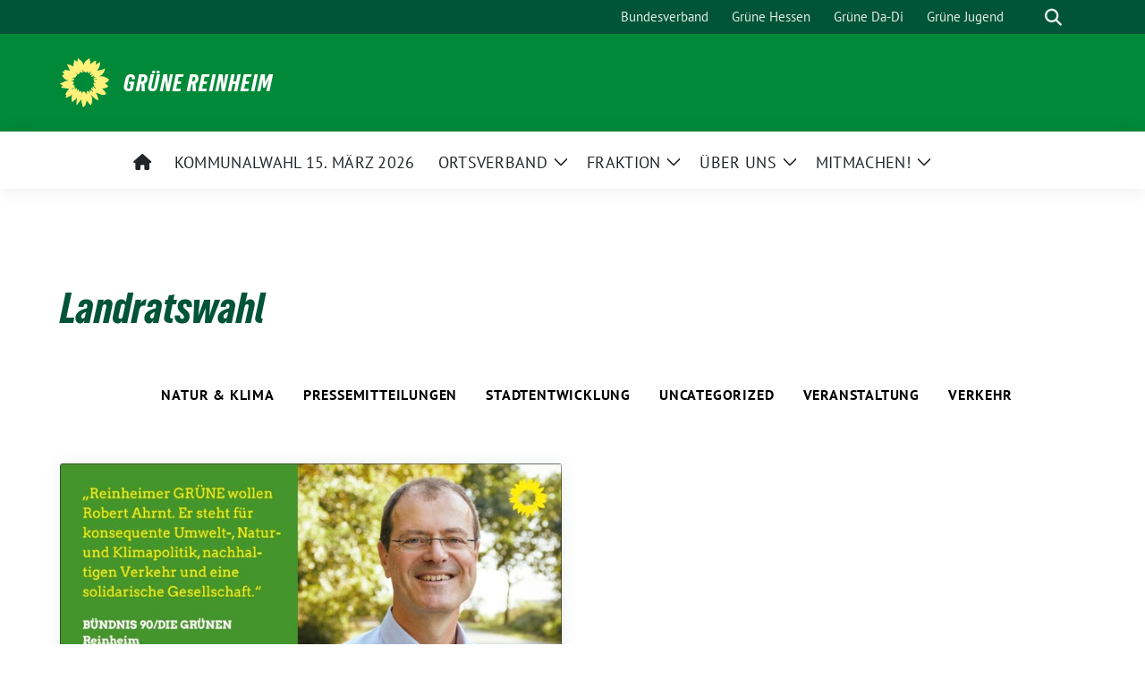

--- FILE ---
content_type: text/html; charset=UTF-8
request_url: https://www.gruene-reinheim.de/?cat=19
body_size: 10859
content:
<!doctype html>
<html lang="de" class="theme--default">

<head>
	<meta charset="UTF-8">
	<meta name="viewport" content="width=device-width, initial-scale=1">
	<link rel="profile" href="https://gmpg.org/xfn/11">
	
<!-- Facebook Meta Tags -->
<meta property="og:url" content="https://www.gruene-reinheim.de/?p=1348">
<meta property="og:type" content="website">
<meta property="og:title" content="Robert Ahrnt &#8211; Landrat für Darmstadt-Dieburg">
<meta property="og:description" content="Wir Reinheimer GRÜNE wünschen uns einen Landrat, der eine konsequente Umwelt-, Natur- und Klimapolitik verfolgt, der für eine nachhaltige Verkehrswende und eine solidarische Gesellschaft steht, der Schul- und Bildungspolitik weiter [&hellip;]">
<meta property="og:image" content="https://www.gruene-reinheim.de/wp-content/uploads/2021/05/robert_ahrnt-400x236.jpg">

<!-- Twitter Meta Tags -->
<meta name="twitter:card" content="summary_large_image">
<meta property="twitter:domain" content="https://www.gruene-reinheim.de">
<meta property="twitter:url" content="https://www.gruene-reinheim.de/?p=1348">
<meta name="twitter:title" content="Robert Ahrnt &#8211; Landrat für Darmstadt-Dieburg">
<meta name="twitter:description" content="Wir Reinheimer GRÜNE wünschen uns einen Landrat, der eine konsequente Umwelt-, Natur- und Klimapolitik verfolgt, der für eine nachhaltige Verkehrswende und eine solidarische Gesellschaft steht, der Schul- und Bildungspolitik weiter [&hellip;]">
<meta name="twitter:image" content="https://www.gruene-reinheim.de/wp-content/uploads/2021/05/robert_ahrnt-400x236.jpg">

<meta property="og:site_name" content="GRÜNE Reinheim">
<script type="application/ld+json">
			{
			"@context" : "https://schema.org",
			"@type" : "WebSite",
			"name" : "GRÜNE Reinheim",
			"url" : "https://www.gruene-reinheim.de"
			}
			</script>
	<title>Landratswahl &#8211; GRÜNE Reinheim</title>
<meta name='robots' content='max-image-preview:large' />
<link rel="alternate" type="application/rss+xml" title="GRÜNE Reinheim &raquo; Feed" href="https://www.gruene-reinheim.de/?feed=rss2" />
<link rel="alternate" type="application/rss+xml" title="GRÜNE Reinheim &raquo; Kommentar-Feed" href="https://www.gruene-reinheim.de/?feed=comments-rss2" />
<link rel="alternate" type="application/rss+xml" title="GRÜNE Reinheim &raquo; Landratswahl Kategorie-Feed" href="https://www.gruene-reinheim.de/?feed=rss2&#038;cat=19" />
<style id='wp-img-auto-sizes-contain-inline-css'>
img:is([sizes=auto i],[sizes^="auto," i]){contain-intrinsic-size:3000px 1500px}
/*# sourceURL=wp-img-auto-sizes-contain-inline-css */
</style>
<style id='wp-block-paragraph-inline-css'>
.is-small-text{font-size:.875em}.is-regular-text{font-size:1em}.is-large-text{font-size:2.25em}.is-larger-text{font-size:3em}.has-drop-cap:not(:focus):first-letter{float:left;font-size:8.4em;font-style:normal;font-weight:100;line-height:.68;margin:.05em .1em 0 0;text-transform:uppercase}body.rtl .has-drop-cap:not(:focus):first-letter{float:none;margin-left:.1em}p.has-drop-cap.has-background{overflow:hidden}:root :where(p.has-background){padding:1.25em 2.375em}:where(p.has-text-color:not(.has-link-color)) a{color:inherit}p.has-text-align-left[style*="writing-mode:vertical-lr"],p.has-text-align-right[style*="writing-mode:vertical-rl"]{rotate:180deg}
/*# sourceURL=https://www.gruene-reinheim.de/wp-includes/blocks/paragraph/style.min.css */
</style>
<style id='wp-emoji-styles-inline-css'>

	img.wp-smiley, img.emoji {
		display: inline !important;
		border: none !important;
		box-shadow: none !important;
		height: 1em !important;
		width: 1em !important;
		margin: 0 0.07em !important;
		vertical-align: -0.1em !important;
		background: none !important;
		padding: 0 !important;
	}
/*# sourceURL=wp-emoji-styles-inline-css */
</style>
<style id='wp-block-library-inline-css'>
:root{--wp-block-synced-color:#7a00df;--wp-block-synced-color--rgb:122,0,223;--wp-bound-block-color:var(--wp-block-synced-color);--wp-editor-canvas-background:#ddd;--wp-admin-theme-color:#007cba;--wp-admin-theme-color--rgb:0,124,186;--wp-admin-theme-color-darker-10:#006ba1;--wp-admin-theme-color-darker-10--rgb:0,107,160.5;--wp-admin-theme-color-darker-20:#005a87;--wp-admin-theme-color-darker-20--rgb:0,90,135;--wp-admin-border-width-focus:2px}@media (min-resolution:192dpi){:root{--wp-admin-border-width-focus:1.5px}}.wp-element-button{cursor:pointer}:root .has-very-light-gray-background-color{background-color:#eee}:root .has-very-dark-gray-background-color{background-color:#313131}:root .has-very-light-gray-color{color:#eee}:root .has-very-dark-gray-color{color:#313131}:root .has-vivid-green-cyan-to-vivid-cyan-blue-gradient-background{background:linear-gradient(135deg,#00d084,#0693e3)}:root .has-purple-crush-gradient-background{background:linear-gradient(135deg,#34e2e4,#4721fb 50%,#ab1dfe)}:root .has-hazy-dawn-gradient-background{background:linear-gradient(135deg,#faaca8,#dad0ec)}:root .has-subdued-olive-gradient-background{background:linear-gradient(135deg,#fafae1,#67a671)}:root .has-atomic-cream-gradient-background{background:linear-gradient(135deg,#fdd79a,#004a59)}:root .has-nightshade-gradient-background{background:linear-gradient(135deg,#330968,#31cdcf)}:root .has-midnight-gradient-background{background:linear-gradient(135deg,#020381,#2874fc)}:root{--wp--preset--font-size--normal:16px;--wp--preset--font-size--huge:42px}.has-regular-font-size{font-size:1em}.has-larger-font-size{font-size:2.625em}.has-normal-font-size{font-size:var(--wp--preset--font-size--normal)}.has-huge-font-size{font-size:var(--wp--preset--font-size--huge)}.has-text-align-center{text-align:center}.has-text-align-left{text-align:left}.has-text-align-right{text-align:right}.has-fit-text{white-space:nowrap!important}#end-resizable-editor-section{display:none}.aligncenter{clear:both}.items-justified-left{justify-content:flex-start}.items-justified-center{justify-content:center}.items-justified-right{justify-content:flex-end}.items-justified-space-between{justify-content:space-between}.screen-reader-text{border:0;clip-path:inset(50%);height:1px;margin:-1px;overflow:hidden;padding:0;position:absolute;width:1px;word-wrap:normal!important}.screen-reader-text:focus{background-color:#ddd;clip-path:none;color:#444;display:block;font-size:1em;height:auto;left:5px;line-height:normal;padding:15px 23px 14px;text-decoration:none;top:5px;width:auto;z-index:100000}html :where(.has-border-color){border-style:solid}html :where([style*=border-top-color]){border-top-style:solid}html :where([style*=border-right-color]){border-right-style:solid}html :where([style*=border-bottom-color]){border-bottom-style:solid}html :where([style*=border-left-color]){border-left-style:solid}html :where([style*=border-width]){border-style:solid}html :where([style*=border-top-width]){border-top-style:solid}html :where([style*=border-right-width]){border-right-style:solid}html :where([style*=border-bottom-width]){border-bottom-style:solid}html :where([style*=border-left-width]){border-left-style:solid}html :where(img[class*=wp-image-]){height:auto;max-width:100%}:where(figure){margin:0 0 1em}html :where(.is-position-sticky){--wp-admin--admin-bar--position-offset:var(--wp-admin--admin-bar--height,0px)}@media screen and (max-width:600px){html :where(.is-position-sticky){--wp-admin--admin-bar--position-offset:0px}}

/*# sourceURL=wp-block-library-inline-css */
</style><style id='global-styles-inline-css'>
:root{--wp--preset--aspect-ratio--square: 1;--wp--preset--aspect-ratio--4-3: 4/3;--wp--preset--aspect-ratio--3-4: 3/4;--wp--preset--aspect-ratio--3-2: 3/2;--wp--preset--aspect-ratio--2-3: 2/3;--wp--preset--aspect-ratio--16-9: 16/9;--wp--preset--aspect-ratio--9-16: 9/16;--wp--preset--color--black: #000000;--wp--preset--color--cyan-bluish-gray: #abb8c3;--wp--preset--color--white: #ffffff;--wp--preset--color--pale-pink: #f78da7;--wp--preset--color--vivid-red: #cf2e2e;--wp--preset--color--luminous-vivid-orange: #ff6900;--wp--preset--color--luminous-vivid-amber: #fcb900;--wp--preset--color--light-green-cyan: #7bdcb5;--wp--preset--color--vivid-green-cyan: #00d084;--wp--preset--color--pale-cyan-blue: #8ed1fc;--wp--preset--color--vivid-cyan-blue: #0693e3;--wp--preset--color--vivid-purple: #9b51e0;--wp--preset--color--himmel: #0BA1DD;--wp--preset--color--tanne: #005437;--wp--preset--color--klee: #008939;--wp--preset--color--klee-700: #006E2E;--wp--preset--color--grashalm: #8ABD24;--wp--preset--color--sonne: #FFF17A;--wp--preset--color--sand: #F5F1E9;--wp--preset--color--gray: #EFF2ED;--wp--preset--gradient--vivid-cyan-blue-to-vivid-purple: linear-gradient(135deg,rgb(6,147,227) 0%,rgb(155,81,224) 100%);--wp--preset--gradient--light-green-cyan-to-vivid-green-cyan: linear-gradient(135deg,rgb(122,220,180) 0%,rgb(0,208,130) 100%);--wp--preset--gradient--luminous-vivid-amber-to-luminous-vivid-orange: linear-gradient(135deg,rgb(252,185,0) 0%,rgb(255,105,0) 100%);--wp--preset--gradient--luminous-vivid-orange-to-vivid-red: linear-gradient(135deg,rgb(255,105,0) 0%,rgb(207,46,46) 100%);--wp--preset--gradient--very-light-gray-to-cyan-bluish-gray: linear-gradient(135deg,rgb(238,238,238) 0%,rgb(169,184,195) 100%);--wp--preset--gradient--cool-to-warm-spectrum: linear-gradient(135deg,rgb(74,234,220) 0%,rgb(151,120,209) 20%,rgb(207,42,186) 40%,rgb(238,44,130) 60%,rgb(251,105,98) 80%,rgb(254,248,76) 100%);--wp--preset--gradient--blush-light-purple: linear-gradient(135deg,rgb(255,206,236) 0%,rgb(152,150,240) 100%);--wp--preset--gradient--blush-bordeaux: linear-gradient(135deg,rgb(254,205,165) 0%,rgb(254,45,45) 50%,rgb(107,0,62) 100%);--wp--preset--gradient--luminous-dusk: linear-gradient(135deg,rgb(255,203,112) 0%,rgb(199,81,192) 50%,rgb(65,88,208) 100%);--wp--preset--gradient--pale-ocean: linear-gradient(135deg,rgb(255,245,203) 0%,rgb(182,227,212) 50%,rgb(51,167,181) 100%);--wp--preset--gradient--electric-grass: linear-gradient(135deg,rgb(202,248,128) 0%,rgb(113,206,126) 100%);--wp--preset--gradient--midnight: linear-gradient(135deg,rgb(2,3,129) 0%,rgb(40,116,252) 100%);--wp--preset--font-size--small: 13px;--wp--preset--font-size--medium: clamp(14px, 0.875rem + ((1vw - 3.2px) * 0.682), 20px);--wp--preset--font-size--large: clamp(22.041px, 1.378rem + ((1vw - 3.2px) * 1.586), 36px);--wp--preset--font-size--x-large: clamp(25.014px, 1.563rem + ((1vw - 3.2px) * 1.93), 42px);--wp--preset--font-family--pt-sans: "PT Sans", sans-serif;--wp--preset--font-family--gruenetypeneue: "GruenType Neue", sans-serif;--wp--preset--spacing--20: 0.44rem;--wp--preset--spacing--30: 0.67rem;--wp--preset--spacing--40: 1rem;--wp--preset--spacing--50: 1.5rem;--wp--preset--spacing--60: 2.25rem;--wp--preset--spacing--70: 3.38rem;--wp--preset--spacing--80: 5.06rem;--wp--preset--shadow--natural: 6px 6px 9px rgba(0, 0, 0, 0.2);--wp--preset--shadow--deep: 12px 12px 50px rgba(0, 0, 0, 0.4);--wp--preset--shadow--sharp: 6px 6px 0px rgba(0, 0, 0, 0.2);--wp--preset--shadow--outlined: 6px 6px 0px -3px rgb(255, 255, 255), 6px 6px rgb(0, 0, 0);--wp--preset--shadow--crisp: 6px 6px 0px rgb(0, 0, 0);}:root { --wp--style--global--content-size: 900px;--wp--style--global--wide-size: 1200px; }:where(body) { margin: 0; }.wp-site-blocks > .alignleft { float: left; margin-right: 2em; }.wp-site-blocks > .alignright { float: right; margin-left: 2em; }.wp-site-blocks > .aligncenter { justify-content: center; margin-left: auto; margin-right: auto; }:where(.is-layout-flex){gap: 0.5em;}:where(.is-layout-grid){gap: 0.5em;}.is-layout-flow > .alignleft{float: left;margin-inline-start: 0;margin-inline-end: 2em;}.is-layout-flow > .alignright{float: right;margin-inline-start: 2em;margin-inline-end: 0;}.is-layout-flow > .aligncenter{margin-left: auto !important;margin-right: auto !important;}.is-layout-constrained > .alignleft{float: left;margin-inline-start: 0;margin-inline-end: 2em;}.is-layout-constrained > .alignright{float: right;margin-inline-start: 2em;margin-inline-end: 0;}.is-layout-constrained > .aligncenter{margin-left: auto !important;margin-right: auto !important;}.is-layout-constrained > :where(:not(.alignleft):not(.alignright):not(.alignfull)){max-width: var(--wp--style--global--content-size);margin-left: auto !important;margin-right: auto !important;}.is-layout-constrained > .alignwide{max-width: var(--wp--style--global--wide-size);}body .is-layout-flex{display: flex;}.is-layout-flex{flex-wrap: wrap;align-items: center;}.is-layout-flex > :is(*, div){margin: 0;}body .is-layout-grid{display: grid;}.is-layout-grid > :is(*, div){margin: 0;}body{font-family: var(--wp--preset--font-family--pt-sans);font-weight: 400;padding-top: 0px;padding-right: 0px;padding-bottom: 0px;padding-left: 0px;}a:where(:not(.wp-element-button)){text-decoration: underline;}h1{color: var(--wp--preset--color--tanne);font-family: var(--wp--preset--font-family--gruenetypeneue);font-weight: 400;}h2{font-family: var(--wp--preset--font-family--gruenetypeneue);font-weight: 400;}:root :where(.wp-element-button, .wp-block-button__link){background-color: #32373c;border-width: 0;color: #fff;font-family: inherit;font-size: inherit;font-style: inherit;font-weight: inherit;letter-spacing: inherit;line-height: inherit;padding-top: calc(0.667em + 2px);padding-right: calc(1.333em + 2px);padding-bottom: calc(0.667em + 2px);padding-left: calc(1.333em + 2px);text-decoration: none;text-transform: inherit;}.has-black-color{color: var(--wp--preset--color--black) !important;}.has-cyan-bluish-gray-color{color: var(--wp--preset--color--cyan-bluish-gray) !important;}.has-white-color{color: var(--wp--preset--color--white) !important;}.has-pale-pink-color{color: var(--wp--preset--color--pale-pink) !important;}.has-vivid-red-color{color: var(--wp--preset--color--vivid-red) !important;}.has-luminous-vivid-orange-color{color: var(--wp--preset--color--luminous-vivid-orange) !important;}.has-luminous-vivid-amber-color{color: var(--wp--preset--color--luminous-vivid-amber) !important;}.has-light-green-cyan-color{color: var(--wp--preset--color--light-green-cyan) !important;}.has-vivid-green-cyan-color{color: var(--wp--preset--color--vivid-green-cyan) !important;}.has-pale-cyan-blue-color{color: var(--wp--preset--color--pale-cyan-blue) !important;}.has-vivid-cyan-blue-color{color: var(--wp--preset--color--vivid-cyan-blue) !important;}.has-vivid-purple-color{color: var(--wp--preset--color--vivid-purple) !important;}.has-himmel-color{color: var(--wp--preset--color--himmel) !important;}.has-tanne-color{color: var(--wp--preset--color--tanne) !important;}.has-klee-color{color: var(--wp--preset--color--klee) !important;}.has-klee-700-color{color: var(--wp--preset--color--klee-700) !important;}.has-grashalm-color{color: var(--wp--preset--color--grashalm) !important;}.has-sonne-color{color: var(--wp--preset--color--sonne) !important;}.has-sand-color{color: var(--wp--preset--color--sand) !important;}.has-gray-color{color: var(--wp--preset--color--gray) !important;}.has-black-background-color{background-color: var(--wp--preset--color--black) !important;}.has-cyan-bluish-gray-background-color{background-color: var(--wp--preset--color--cyan-bluish-gray) !important;}.has-white-background-color{background-color: var(--wp--preset--color--white) !important;}.has-pale-pink-background-color{background-color: var(--wp--preset--color--pale-pink) !important;}.has-vivid-red-background-color{background-color: var(--wp--preset--color--vivid-red) !important;}.has-luminous-vivid-orange-background-color{background-color: var(--wp--preset--color--luminous-vivid-orange) !important;}.has-luminous-vivid-amber-background-color{background-color: var(--wp--preset--color--luminous-vivid-amber) !important;}.has-light-green-cyan-background-color{background-color: var(--wp--preset--color--light-green-cyan) !important;}.has-vivid-green-cyan-background-color{background-color: var(--wp--preset--color--vivid-green-cyan) !important;}.has-pale-cyan-blue-background-color{background-color: var(--wp--preset--color--pale-cyan-blue) !important;}.has-vivid-cyan-blue-background-color{background-color: var(--wp--preset--color--vivid-cyan-blue) !important;}.has-vivid-purple-background-color{background-color: var(--wp--preset--color--vivid-purple) !important;}.has-himmel-background-color{background-color: var(--wp--preset--color--himmel) !important;}.has-tanne-background-color{background-color: var(--wp--preset--color--tanne) !important;}.has-klee-background-color{background-color: var(--wp--preset--color--klee) !important;}.has-klee-700-background-color{background-color: var(--wp--preset--color--klee-700) !important;}.has-grashalm-background-color{background-color: var(--wp--preset--color--grashalm) !important;}.has-sonne-background-color{background-color: var(--wp--preset--color--sonne) !important;}.has-sand-background-color{background-color: var(--wp--preset--color--sand) !important;}.has-gray-background-color{background-color: var(--wp--preset--color--gray) !important;}.has-black-border-color{border-color: var(--wp--preset--color--black) !important;}.has-cyan-bluish-gray-border-color{border-color: var(--wp--preset--color--cyan-bluish-gray) !important;}.has-white-border-color{border-color: var(--wp--preset--color--white) !important;}.has-pale-pink-border-color{border-color: var(--wp--preset--color--pale-pink) !important;}.has-vivid-red-border-color{border-color: var(--wp--preset--color--vivid-red) !important;}.has-luminous-vivid-orange-border-color{border-color: var(--wp--preset--color--luminous-vivid-orange) !important;}.has-luminous-vivid-amber-border-color{border-color: var(--wp--preset--color--luminous-vivid-amber) !important;}.has-light-green-cyan-border-color{border-color: var(--wp--preset--color--light-green-cyan) !important;}.has-vivid-green-cyan-border-color{border-color: var(--wp--preset--color--vivid-green-cyan) !important;}.has-pale-cyan-blue-border-color{border-color: var(--wp--preset--color--pale-cyan-blue) !important;}.has-vivid-cyan-blue-border-color{border-color: var(--wp--preset--color--vivid-cyan-blue) !important;}.has-vivid-purple-border-color{border-color: var(--wp--preset--color--vivid-purple) !important;}.has-himmel-border-color{border-color: var(--wp--preset--color--himmel) !important;}.has-tanne-border-color{border-color: var(--wp--preset--color--tanne) !important;}.has-klee-border-color{border-color: var(--wp--preset--color--klee) !important;}.has-klee-700-border-color{border-color: var(--wp--preset--color--klee-700) !important;}.has-grashalm-border-color{border-color: var(--wp--preset--color--grashalm) !important;}.has-sonne-border-color{border-color: var(--wp--preset--color--sonne) !important;}.has-sand-border-color{border-color: var(--wp--preset--color--sand) !important;}.has-gray-border-color{border-color: var(--wp--preset--color--gray) !important;}.has-vivid-cyan-blue-to-vivid-purple-gradient-background{background: var(--wp--preset--gradient--vivid-cyan-blue-to-vivid-purple) !important;}.has-light-green-cyan-to-vivid-green-cyan-gradient-background{background: var(--wp--preset--gradient--light-green-cyan-to-vivid-green-cyan) !important;}.has-luminous-vivid-amber-to-luminous-vivid-orange-gradient-background{background: var(--wp--preset--gradient--luminous-vivid-amber-to-luminous-vivid-orange) !important;}.has-luminous-vivid-orange-to-vivid-red-gradient-background{background: var(--wp--preset--gradient--luminous-vivid-orange-to-vivid-red) !important;}.has-very-light-gray-to-cyan-bluish-gray-gradient-background{background: var(--wp--preset--gradient--very-light-gray-to-cyan-bluish-gray) !important;}.has-cool-to-warm-spectrum-gradient-background{background: var(--wp--preset--gradient--cool-to-warm-spectrum) !important;}.has-blush-light-purple-gradient-background{background: var(--wp--preset--gradient--blush-light-purple) !important;}.has-blush-bordeaux-gradient-background{background: var(--wp--preset--gradient--blush-bordeaux) !important;}.has-luminous-dusk-gradient-background{background: var(--wp--preset--gradient--luminous-dusk) !important;}.has-pale-ocean-gradient-background{background: var(--wp--preset--gradient--pale-ocean) !important;}.has-electric-grass-gradient-background{background: var(--wp--preset--gradient--electric-grass) !important;}.has-midnight-gradient-background{background: var(--wp--preset--gradient--midnight) !important;}.has-small-font-size{font-size: var(--wp--preset--font-size--small) !important;}.has-medium-font-size{font-size: var(--wp--preset--font-size--medium) !important;}.has-large-font-size{font-size: var(--wp--preset--font-size--large) !important;}.has-x-large-font-size{font-size: var(--wp--preset--font-size--x-large) !important;}.has-pt-sans-font-family{font-family: var(--wp--preset--font-family--pt-sans) !important;}.has-gruenetypeneue-font-family{font-family: var(--wp--preset--font-family--gruenetypeneue) !important;}
/*# sourceURL=global-styles-inline-css */
</style>

<link rel='stylesheet' id='sunflower-style-css' href='https://www.gruene-reinheim.de/wp-content/themes/sunflower/style.css?ver=2.2.14' media='all' />
<link rel='stylesheet' id='lightbox-css' href='https://www.gruene-reinheim.de/wp-content/themes/sunflower/assets/vndr/lightbox2/dist/css/lightbox.min.css?ver=4.3.0' media='all' />
<script src="https://www.gruene-reinheim.de/wp-includes/js/jquery/jquery.min.js?ver=3.7.1" id="jquery-core-js"></script>
<script src="https://www.gruene-reinheim.de/wp-includes/js/jquery/jquery-migrate.min.js?ver=3.4.1" id="jquery-migrate-js"></script>
<link rel="https://api.w.org/" href="https://www.gruene-reinheim.de/index.php?rest_route=/" /><link rel="alternate" title="JSON" type="application/json" href="https://www.gruene-reinheim.de/index.php?rest_route=/wp/v2/categories/19" /><link rel="EditURI" type="application/rsd+xml" title="RSD" href="https://www.gruene-reinheim.de/xmlrpc.php?rsd" />
<style class='wp-fonts-local'>
@font-face{font-family:"PT Sans";font-style:normal;font-weight:400;font-display:fallback;src:url('https://www.gruene-reinheim.de/wp-content/themes/sunflower/assets/fonts/pt-sans-v17-latin_latin-ext-regular.woff2') format('woff2'), url('https://www.gruene-reinheim.de/wp-content/themes/sunflower/assets/fonts/pt-sans-v17-latin_latin-ext-regular.ttf') format('truetype');font-stretch:normal;}
@font-face{font-family:"PT Sans";font-style:italic;font-weight:400;font-display:fallback;src:url('https://www.gruene-reinheim.de/wp-content/themes/sunflower/assets/fonts/pt-sans-v17-latin_latin-ext-italic.woff2') format('woff2'), url('https://www.gruene-reinheim.de/wp-content/themes/sunflower/assets/fonts/pt-sans-v17-latin_latin-ext-italic.ttf') format('truetype');font-stretch:normal;}
@font-face{font-family:"PT Sans";font-style:normal;font-weight:700;font-display:fallback;src:url('https://www.gruene-reinheim.de/wp-content/themes/sunflower/assets/fonts/pt-sans-v17-latin_latin-ext-700.woff2') format('woff2'), url('https://www.gruene-reinheim.de/wp-content/themes/sunflower/assets/fonts/pt-sans-v17-latin_latin-ext-700.ttf') format('truetype');font-stretch:normal;}
@font-face{font-family:"PT Sans";font-style:italic;font-weight:700;font-display:fallback;src:url('https://www.gruene-reinheim.de/wp-content/themes/sunflower/assets/fonts/pt-sans-v17-latin_latin-ext-700italic.woff2') format('woff2'), url('https://www.gruene-reinheim.de/wp-content/themes/sunflower/assets/fonts/pt-sans-v17-latin_latin-ext-700italic.ttf') format('truetype');font-stretch:normal;}
@font-face{font-family:"GruenType Neue";font-style:normal;font-weight:400;font-display:block;src:url('https://www.gruene-reinheim.de/wp-content/themes/sunflower/assets/fonts/GrueneTypeNeue-Regular.woff2') format('woff2'), url('https://www.gruene-reinheim.de/wp-content/themes/sunflower/assets/fonts/GrueneTypeNeue-Regular.woff') format('woff');font-stretch:normal;}
</style>
<link rel="icon" href="https://www.gruene-reinheim.de/wp-content/uploads/2025/10/Sonnenblume_RGB_gelb-150x150.jpg" sizes="32x32" />
<link rel="icon" href="https://www.gruene-reinheim.de/wp-content/uploads/2025/10/Sonnenblume_RGB_gelb-400x400.jpg" sizes="192x192" />
<link rel="apple-touch-icon" href="https://www.gruene-reinheim.de/wp-content/uploads/2025/10/Sonnenblume_RGB_gelb-400x400.jpg" />
<meta name="msapplication-TileImage" content="https://www.gruene-reinheim.de/wp-content/uploads/2025/10/Sonnenblume_RGB_gelb-400x400.jpg" />
		<style id="wp-custom-css">
			/* --- START FINALER GRID CODE (Mit Listen-Fix) --- */

/* 1. Die Karte (Container) */
.kandidaten-karte {
    position: relative !important;
    background-color: #ffffff;
    border: 1px solid #e0e0e0;
    border-radius: 8px; 
    overflow: hidden;
    display: flex;
    flex-direction: column;
    padding: 0 !important;
    box-shadow: 0 4px 6px rgba(0,0,0,0.05);
    transition: transform 0.2s ease;
}

.kandidaten-karte:hover {
    transform: translateY(-5px);
    border-color: #46962b;
}

/* 2. Das Foto */
.kandidaten-foto {
    width: 100%;
    margin: 0 !important;
    line-height: 0;
}

.kandidaten-foto img {
    width: 100%;
    height: auto;
    aspect-ratio: 1 / 1; 
    object-fit: cover;
    display: block;
    margin: 0 !important;
}

/* 3. Die Badge (Magenta - Schwebend) */
.platz-badge {
    position: absolute !important;
    top: 10px;
    left: 10px;
    background-color: #E5007D;
    color: #ffffff;
    font-weight: bold;
    font-size: 0.85rem;
    padding: 5px 12px;
    border-radius: 4px;
    box-shadow: 0 4px 6px rgba(0,0,0,0.3);
    z-index: 10;
    margin: 0 !important;
    line-height: 1.2;
}

/* 4. Der Text-Bereich (NEU: Inklusive Listen-Styling) */
.kandidaten-info {
    padding: 20px;
    text-align: center; /* Zentriert Überschriften und Fließtext */
}

.kandidaten-info h3 {
    margin: 10px 0 5px 0;
    font-size: 1.3rem;
    color: #222;
}

/* Hier ist die Änderung: Wir sprechen p UND li an */
.kandidaten-info p,
.kandidaten-info li {
    font-size: 0.95rem; /* Gleiche Größe wie Absatz */
    color: #666;        /* Gleiche Farbe wie Absatz */
    line-height: 1.5;   /* Gute Lesbarkeit */
    margin-bottom: 8px;
}

/* Speziell für Listen-Container */
.kandidaten-info ul,
.kandidaten-info ol {
    margin: 10px 0;
    padding-left: 20px; /* Einrückung für Bullets */
    text-align: left;   /* WICHTIG: Listen linksbündig, sonst fliegen die Bullets weg */
    display: inline-block; /* Sorgt dafür, dass die Liste als Block mittig sitzt, aber der Text links ist */
    width: 100%; /* Oder entfernen, wenn die Liste schmaler sein soll */
}

/* 5. Grid Container */
.kandidaten-grid-container {
    display: grid;
    grid-template-columns: repeat(auto-fill, minmax(280px, 1fr));
    gap: 30px;
    margin: 40px 0;
}

/* --- ENDE --- */		</style>
		</head>

<body class="archive category category-landratswahl category-19 wp-embed-responsive wp-theme-sunflower hfeed no-sidebar">
		<div id="page" class="site">
		<a class="skip-link screen-reader-text" href="#primary">Weiter zum Inhalt</a>

		<header id="masthead" class="site-header">

		<nav class="navbar navbar-top d-none d-lg-block navbar-expand-lg navbar-dark p-0 topmenu">
			<div class="container">
				<button class="navbar-toggler" type="button" data-bs-toggle="collapse" data-bs-target="#topmenu-container" aria-controls="topmenu-container" aria-expanded="false" aria-label="Toggle navigation">
					<span class="navbar-toggler-icon"></span>
				</button>
				<div class="collapse navbar-collapse justify-content-between" id="topmenu-container">
					<div class="social-media-profiles d-none d-md-flex"></div>						<div class="d-flex">
							<ul id="topmenu" class="navbar-nav small" itemscope itemtype="http://www.schema.org/SiteNavigationElement"><li  id="menu-item-132" class="menu-item menu-item-type-custom menu-item-object-custom menu-item-132 nav-item"><a target="_blank" rel="noopener noreferrer" itemprop="url" href="https://gruene.de/" class="nav-link"><span itemprop="name">Bundesverband</span></a></li>
<li  id="menu-item-161" class="menu-item menu-item-type-custom menu-item-object-custom menu-item-161 nav-item"><a target="_blank" rel="noopener noreferrer" itemprop="url" href="https://www.gruene-hessen.de/" class="nav-link"><span itemprop="name">Grüne Hessen</span></a></li>
<li  id="menu-item-162" class="menu-item menu-item-type-custom menu-item-object-custom menu-item-162 nav-item"><a target="_blank" rel="noopener noreferrer" itemprop="url" href="https://www.gruene-dadi.de/" class="nav-link"><span itemprop="name">Grüne Da-Di</span></a></li>
<li  id="menu-item-134" class="menu-item menu-item-type-custom menu-item-object-custom menu-item-134 nav-item"><a target="_blank" rel="noopener noreferrer" itemprop="url" href="https://gruenejugend-darmstadt.de/" class="nav-link"><span itemprop="name">Grüne Jugend</span></a></li>
</ul>							<form class="form-inline my-2 my-md-0 search d-flex" action="https://www.gruene-reinheim.de">
								<label for="topbar-search" class="visually-hidden">Suche</label>
								<input id="topbar-search" class="form-control form-control-sm topbar-search-q" name="s" type="text" placeholder="Suche" aria-label="Suche"
									value=""
								>
								<input type="submit" class="d-none" value="Suche" aria-label="Suche">
							</form>
							<button class="show-search me-3" title="zeige Suche" aria-label="zeige Suche">
								<i class="fas fa-search"></i>
							</button>
						</div>
				</div>
			</div>
		</nav>

		<div class="container-fluid bloginfo bg-primary">
			<div class="container d-flex align-items-center">
				<div class="img-container
				sunflower-logo				">
					<a href="https://www.gruene-reinheim.de" rel="home" aria-current="page" title="GRÜNE Reinheim"><img src="https://www.gruene-reinheim.de/wp-content/themes/sunflower/assets/img/sunflower.svg" class="" alt="Logo"></a>				</div>
				<div>
					<a href="https://www.gruene-reinheim.de" class="d-block h5 text-white bloginfo-name no-link">
						GRÜNE Reinheim					</a>
									</div>
			</div>
		</div>

</header><!-- #masthead -->

		<div id="navbar-sticky-detector"></div>
	<nav class="navbar navbar-main navbar-expand-lg navbar-light bg-white">
		<div class="container">
			<a class="navbar-brand" href="https://www.gruene-reinheim.de"><img src="https://www.gruene-reinheim.de/wp-content/themes/sunflower/assets/img/sunflower.svg" class="sunflower-logo" alt="Sonnenblume - Logo" title="GRÜNE Reinheim"></a>			
			

			<button class="navbar-toggler collapsed" type="button" data-bs-toggle="collapse" data-bs-target="#mainmenu-container" aria-controls="mainmenu" aria-expanded="false" aria-label="Toggle navigation">
				<i class="fas fa-times close"></i>
				<i class="fas fa-bars open"></i>
			</button>

			<div class="collapse navbar-collapse" id="mainmenu-container">
				<ul id="mainmenu" class="navbar-nav mr-auto" itemscope itemtype="http://www.schema.org/SiteNavigationElement"><li  id="menu-item-889" class="menu-item menu-item-type-custom menu-item-object-custom menu-item-889 nav-item"><a itemprop="url" href="/" class="nav-link"><span itemprop="name"><i class="fa fa-home" title="Startseite"></i></span></a></li>
<li  id="menu-item-2406" class="menu-item menu-item-type-post_type menu-item-object-page menu-item-2406 nav-item"><a itemprop="url" href="https://www.gruene-reinheim.de/?page_id=2404" class="nav-link"><span itemprop="name">Kommunalwahl  15. März 2026</span></a></li>
<li  id="menu-item-2132" class="menu-item menu-item-type-custom menu-item-object-custom menu-item-has-children dropdown menu-item-2132 nav-item"><a href="#" data-toggle="dropdown" aria-expanded="false" class="dropdown-toggle nav-link" id="menu-item-dropdown-2132"><span itemprop="name">Ortsverband</span></a>
					<button class="toggle submenu-expand submenu-opener" data-toggle-target="dropdown" data-bs-toggle="dropdown" aria-expanded="false">
						<span class="screen-reader-text">Zeige Untermenü</span>
					</button>
<div class="dropdown-menu dropdown-menu-level-0"><ul aria-labelledby="menu-item-dropdown-2132">
	<li  id="menu-item-240" class="menu-item menu-item-type-post_type menu-item-object-page menu-item-240 nav-item"><a itemprop="url" href="https://www.gruene-reinheim.de/?page_id=229" class="dropdown-item"><span itemprop="name">Vorstand</span></a></li>
	<li  id="menu-item-285" class="menu-item menu-item-type-post_type menu-item-object-page menu-item-285 nav-item"><a itemprop="url" href="https://www.gruene-reinheim.de/?page_id=274" class="dropdown-item"><span itemprop="name">Grüne Blättchen</span></a></li>
	<li  id="menu-item-631" class="menu-item menu-item-type-post_type menu-item-object-page menu-item-631 nav-item"><a itemprop="url" href="https://www.gruene-reinheim.de/?page_id=622" class="dropdown-item"><span itemprop="name">Satzung</span></a></li>
</ul></div>
</li>
<li  id="menu-item-1617" class="menu-item menu-item-type-custom menu-item-object-custom menu-item-has-children dropdown menu-item-1617 nav-item"><a href="#" data-toggle="dropdown" aria-expanded="false" class="dropdown-toggle nav-link" id="menu-item-dropdown-1617"><span itemprop="name">Fraktion</span></a>
					<button class="toggle submenu-expand submenu-opener" data-toggle-target="dropdown" data-bs-toggle="dropdown" aria-expanded="false">
						<span class="screen-reader-text">Zeige Untermenü</span>
					</button>
<div class="dropdown-menu dropdown-menu-level-0"><ul aria-labelledby="menu-item-dropdown-1617">
	<li  id="menu-item-241" class="menu-item menu-item-type-post_type menu-item-object-page menu-item-has-children dropdown menu-item-241 nav-item"><a itemprop="url" href="https://www.gruene-reinheim.de/?page_id=202" class="dropdown-item"><span itemprop="name">Stadtverordnetenversammlung</span></a>
	<div class="dropdown-submenu dropdown-menu-level-1"><ul aria-labelledby="menu-item-dropdown-1617">
		<li  id="menu-item-744" class="menu-item menu-item-type-post_type menu-item-object-page menu-item-744 nav-item"><a itemprop="url" href="https://www.gruene-reinheim.de/?page_id=635" class="dropdown-item"><span itemprop="name">Anträge</span></a></li>
		<li  id="menu-item-2211" class="menu-item menu-item-type-post_type menu-item-object-page menu-item-2211 nav-item"><a itemprop="url" href="https://www.gruene-reinheim.de/?page_id=2209" class="dropdown-item"><span itemprop="name">Anfragen</span></a></li>
		<li  id="menu-item-1284" class="menu-item menu-item-type-post_type menu-item-object-page menu-item-1284 nav-item"><a itemprop="url" href="https://www.gruene-reinheim.de/?page_id=1280" class="dropdown-item"><span itemprop="name">Reden</span></a></li>
	</ul></div>
</li>
	<li  id="menu-item-268" class="menu-item menu-item-type-post_type menu-item-object-page menu-item-268 nav-item"><a itemprop="url" href="https://www.gruene-reinheim.de/?page_id=265" class="dropdown-item"><span itemprop="name">Ortsbeiräte</span></a></li>
	<li  id="menu-item-249" class="menu-item menu-item-type-post_type menu-item-object-page menu-item-249 nav-item"><a itemprop="url" href="https://www.gruene-reinheim.de/?page_id=247" class="dropdown-item"><span itemprop="name">Magistrat</span></a></li>
</ul></div>
</li>
<li  id="menu-item-1612" class="menu-item menu-item-type-custom menu-item-object-custom menu-item-has-children dropdown menu-item-1612 nav-item"><a href="#" data-toggle="dropdown" aria-expanded="false" class="dropdown-toggle nav-link" id="menu-item-dropdown-1612"><span itemprop="name">Über Uns</span></a>
					<button class="toggle submenu-expand submenu-opener" data-toggle-target="dropdown" data-bs-toggle="dropdown" aria-expanded="false">
						<span class="screen-reader-text">Zeige Untermenü</span>
					</button>
<div class="dropdown-menu dropdown-menu-level-0"><ul aria-labelledby="menu-item-dropdown-1612">
	<li  id="menu-item-239" class="menu-item menu-item-type-post_type menu-item-object-page menu-item-239 nav-item"><a itemprop="url" href="https://www.gruene-reinheim.de/?page_id=6" class="dropdown-item"><span itemprop="name">Beginn</span></a></li>
	<li  id="menu-item-1621" class="menu-item menu-item-type-post_type menu-item-object-page menu-item-1621 nav-item"><a itemprop="url" href="https://www.gruene-reinheim.de/?page_id=1618" class="dropdown-item"><span itemprop="name">Heute</span></a></li>
</ul></div>
</li>
<li  id="menu-item-1622" class="menu-item menu-item-type-custom menu-item-object-custom menu-item-has-children dropdown menu-item-1622 nav-item"><a href="#" data-toggle="dropdown" aria-expanded="false" class="dropdown-toggle nav-link" id="menu-item-dropdown-1622"><span itemprop="name">Mitmachen!</span></a>
					<button class="toggle submenu-expand submenu-opener" data-toggle-target="dropdown" data-bs-toggle="dropdown" aria-expanded="false">
						<span class="screen-reader-text">Zeige Untermenü</span>
					</button>
<div class="dropdown-menu dropdown-menu-level-0"><ul aria-labelledby="menu-item-dropdown-1622">
	<li  id="menu-item-1816" class="menu-item menu-item-type-custom menu-item-object-custom menu-item-1816 nav-item"><a itemprop="url" href="https://www.gruene-reinheim.de/?page_id=1655" class="dropdown-item"><span itemprop="name">Termine</span></a></li>
	<li  id="menu-item-2125" class="menu-item menu-item-type-post_type menu-item-object-page menu-item-2125 nav-item"><a itemprop="url" href="https://www.gruene-reinheim.de/?page_id=2122" class="dropdown-item"><span itemprop="name">Mitmachen</span></a></li>
	<li  id="menu-item-2121" class="menu-item menu-item-type-post_type menu-item-object-page menu-item-2121 nav-item"><a itemprop="url" href="https://www.gruene-reinheim.de/?page_id=2067" class="dropdown-item"><span itemprop="name">Kontakt zu uns</span></a></li>
	<li  id="menu-item-620" class="menu-item menu-item-type-post_type menu-item-object-page menu-item-620 nav-item"><a itemprop="url" href="https://www.gruene-reinheim.de/?page_id=606" class="dropdown-item"><span itemprop="name">Mitglied werden</span></a></li>
</ul></div>
</li>
</ul>
				<form class="form-inline my-2 mb-2 search d-block d-lg-none" action="https://www.gruene-reinheim.de">
					<input class="form-control form-control-sm topbar-search-q" name="s" type="text" placeholder="Suche" aria-label="Suche"
						value=""
					>
					<input type="submit" class="d-none" value="Suche" aria-label="Suche">

				</form>
			</div>
		</div>
	</nav>
	<div id="content" class="container">
		<div class="row">
			<div class="col-12">
				<main id="primary" class="site-main archive">
					
						<header class="page-header">
						<h1 class="page-title">Landratswahl</h1>						</header><!-- .page-header -->

						<div class="filter-button-group mb-5 text-center sunflower-categories"><ul class="wp-block-categories-list wp-block-categories">	<li class="cat-item cat-item-15"><a href="https://www.gruene-reinheim.de/?cat=15">Natur &amp; Klima</a>
</li>
	<li class="cat-item cat-item-16"><a href="https://www.gruene-reinheim.de/?cat=16">Pressemitteilungen</a>
</li>
	<li class="cat-item cat-item-13"><a href="https://www.gruene-reinheim.de/?cat=13">Stadtentwicklung</a>
</li>
	<li class="cat-item cat-item-1"><a href="https://www.gruene-reinheim.de/?cat=1">Uncategorized</a>
</li>
	<li class="cat-item cat-item-23"><a href="https://www.gruene-reinheim.de/?cat=23">Veranstaltung</a>
</li>
	<li class="cat-item cat-item-12"><a href="https://www.gruene-reinheim.de/?cat=12">Verkehr</a>
</li>
</ul></div>
						<div class="archive-loop row" data-masonry='{"percentPosition": true }'>
								<div class="col-md-6">
<article id="post-1348" class="bg-white mb-4 has-shadow post-1348 post type-post status-publish format-standard has-post-thumbnail hentry category-landratswahl">
	<div class="">
					<div class="">
				<a href="https://www.gruene-reinheim.de/?p=1348" aria-label="Post Thumbnail" rel="bookmark">
								<img width="768" height="453" src="https://www.gruene-reinheim.de/wp-content/uploads/2021/05/robert_ahrnt-768x453.jpg" class="post-thumbnail wp-post-image" alt="Robert Ahrnt &#8211; Landrat für Darmstadt-Dieburg" />

							</a>
			</div>
					<div class="p-45">
			<header class="entry-header mb-2">
								<h2 class="card-title h4 mb-3"><a href="https://www.gruene-reinheim.de/?p=1348" rel="bookmark">Robert Ahrnt &#8211; Landrat für Darmstadt-Dieburg</a></h2>					<div class="entry-meta mb-3">
						<span class="posted-on"><time class="entry-date published" datetime="2021-05-10T12:28:12+02:00">10. Mai 2021</time><time class="updated" datetime="2021-05-10T21:57:14+02:00">10. Mai 2021</time></span>					</div><!-- .entry-meta -->
								</header><!-- .entry-header -->

			<div class="entry-content">
				<a href="https://www.gruene-reinheim.de/?p=1348" rel="bookmark">
				<p>Wir Reinheimer GRÜNE wünschen uns einen Landrat, der eine konsequente Umwelt-, Natur- und Klimapolitik verfolgt, der für eine nachhaltige Verkehrswende und eine solidarische Gesellschaft steht, der Schul- und Bildungspolitik weiter [&hellip;]</p>
				</a>
			</div><!-- .entry-content -->

			<footer class="entry-footer">
							<div class="d-flex mt-2 mb-2">
								<div>
		<span class="cat-links small"><a href="https://www.gruene-reinheim.de/?cat=19" rel="category">Landratswahl</a></span>
				</div>
			</div>
		
				<div class="d-flex flex-row-reverse">
					<a href="https://www.gruene-reinheim.de/?p=1348" rel="bookmark" class="continue-reading">
					weiterlesen				</a>
				</div>
			</footer><!-- .entry-footer -->
		</div>
	</div>
</article><!-- #post-1348 -->
</div>						</div>
						
				</main><!-- #main -->
			</div>
		</div>
</div>

	<footer id="colophon" class="site-footer">
		<div class="container site-info">
							<div class="row">
					<div class="col-12 col-md-4 d-flex justify-content-center justify-content-md-start">

						<nav class="navbar navbar-top navbar-expand-md ">
							<div class="text-center ">
							<ul id="footer1" class="navbar-nav small" itemscope itemtype="http://www.schema.org/SiteNavigationElement"><li  id="menu-item-1329" class="menu-item menu-item-type-post_type menu-item-object-page menu-item-1329 nav-item"><a itemprop="url" href="https://www.gruene-reinheim.de/?page_id=13" class="nav-link"><span itemprop="name">Impressum</span></a></li>
<li  id="menu-item-1328" class="menu-item menu-item-type-post_type menu-item-object-page menu-item-1328 nav-item"><a itemprop="url" href="https://www.gruene-reinheim.de/?page_id=304" class="nav-link"><span itemprop="name">Datenschutzerklärung</span></a></li>
</ul>							</div>
						</nav>
					</div>
					<div class="col-12 col-md-4 p-2 justify-content-center d-flex">
									</div>
					<div class="col-12 col-md-4 d-flex justify-content-center justify-content-md-end">
						<nav class="navbar navbar-top navbar-expand-md">
							<div class="text-center">
														</div>
						</nav>
					</div>
				</div>

				<div class="row">
					<div class="col-12 mt-4 mb-4">
						<hr>
					</div>
				</div>

				

			<div class="row d-block d-lg-none mb-5">
				<div class="col-12">
					<nav class=" navbar navbar-top navbar-expand-md d-flex justify-content-center">
						<div class="text-center">
							<ul id="topmenu-footer" class="navbar-nav small" itemscope itemtype="http://www.schema.org/SiteNavigationElement"><li  class="menu-item menu-item-type-custom menu-item-object-custom menu-item-132 nav-item"><a target="_blank" rel="noopener noreferrer" itemprop="url" href="https://gruene.de/" class="nav-link"><span itemprop="name">Bundesverband</span></a></li>
<li  class="menu-item menu-item-type-custom menu-item-object-custom menu-item-161 nav-item"><a target="_blank" rel="noopener noreferrer" itemprop="url" href="https://www.gruene-hessen.de/" class="nav-link"><span itemprop="name">Grüne Hessen</span></a></li>
<li  class="menu-item menu-item-type-custom menu-item-object-custom menu-item-162 nav-item"><a target="_blank" rel="noopener noreferrer" itemprop="url" href="https://www.gruene-dadi.de/" class="nav-link"><span itemprop="name">Grüne Da-Di</span></a></li>
<li  class="menu-item menu-item-type-custom menu-item-object-custom menu-item-134 nav-item"><a target="_blank" rel="noopener noreferrer" itemprop="url" href="https://gruenejugend-darmstadt.de/" class="nav-link"><span itemprop="name">Grüne Jugend</span></a></li>
</ul>						</div>
					</nav>
				</div>
			</div>


			<div class="row">
				<div class="col-8 col-md-10">
					<p class="small">
						GRÜNE Reinheim benutzt das<br>freie
						grüne Theme <a href="https://sunflower-theme.de" target="_blank">sunflower</a> &dash; ein
						Angebot der <a href="https://verdigado.com/" target="_blank">verdigado eG</a>.
					</p>
				</div>
				<div class="col-4 col-md-2">

					<img src="https://www.gruene-reinheim.de/wp-content/themes/sunflower/assets/img/logo-diegruenen.png" class="img-fluid" alt="Logo BÜNDNIS 90/DIE GRÜNEN">				</div>
			</div>



		</div><!-- .site-info -->
	</footer><!-- #colophon -->
</div><!-- #page -->

<script src="https://www.gruene-reinheim.de/wp-content/themes/sunflower/assets/vndr/bootstrap/dist/js/bootstrap.bundle.min.js?ver=2.2.14" id="bootstrap-js"></script>
<script id="frontend-js-extra">
var sunflower = {"ajaxurl":"https://www.gruene-reinheim.de/wp-admin/admin-ajax.php","privacy_policy_url":"","theme_url":"https://www.gruene-reinheim.de/wp-content/themes/sunflower","maps_marker":"https://www.gruene-reinheim.de/wp-content/themes/sunflower/assets/img/marker.png","texts":{"readmore":"weiterlesen","icscalendar":"Kalender im ics-Format","lightbox2":{"imageOneOf":"Bild %1 von %2","nextImage":"N\u00e4chstes Bild","previousImage":"Bild zur\u00fcck","cancelLoading":"Bild laden abbrechen","closeLightbox":"Lightbox schlie\u00dfen"}}};
//# sourceURL=frontend-js-extra
</script>
<script src="https://www.gruene-reinheim.de/wp-content/themes/sunflower/assets/js/frontend.js?ver=2.2.14" id="frontend-js"></script>
<script src="https://www.gruene-reinheim.de/wp-content/themes/sunflower/assets/vndr/lightbox2/dist/js/lightbox.min.js?ver=3.3.0" id="lightbox-js"></script>
<script src="https://www.gruene-reinheim.de/wp-includes/js/imagesloaded.min.js?ver=5.0.0" id="imagesloaded-js"></script>
<script src="https://www.gruene-reinheim.de/wp-includes/js/masonry.min.js?ver=4.2.2" id="masonry-js"></script>
<script id="wp-emoji-settings" type="application/json">
{"baseUrl":"https://s.w.org/images/core/emoji/17.0.2/72x72/","ext":".png","svgUrl":"https://s.w.org/images/core/emoji/17.0.2/svg/","svgExt":".svg","source":{"concatemoji":"https://www.gruene-reinheim.de/wp-includes/js/wp-emoji-release.min.js?ver=6.9"}}
</script>
<script type="module">
/*! This file is auto-generated */
const a=JSON.parse(document.getElementById("wp-emoji-settings").textContent),o=(window._wpemojiSettings=a,"wpEmojiSettingsSupports"),s=["flag","emoji"];function i(e){try{var t={supportTests:e,timestamp:(new Date).valueOf()};sessionStorage.setItem(o,JSON.stringify(t))}catch(e){}}function c(e,t,n){e.clearRect(0,0,e.canvas.width,e.canvas.height),e.fillText(t,0,0);t=new Uint32Array(e.getImageData(0,0,e.canvas.width,e.canvas.height).data);e.clearRect(0,0,e.canvas.width,e.canvas.height),e.fillText(n,0,0);const a=new Uint32Array(e.getImageData(0,0,e.canvas.width,e.canvas.height).data);return t.every((e,t)=>e===a[t])}function p(e,t){e.clearRect(0,0,e.canvas.width,e.canvas.height),e.fillText(t,0,0);var n=e.getImageData(16,16,1,1);for(let e=0;e<n.data.length;e++)if(0!==n.data[e])return!1;return!0}function u(e,t,n,a){switch(t){case"flag":return n(e,"\ud83c\udff3\ufe0f\u200d\u26a7\ufe0f","\ud83c\udff3\ufe0f\u200b\u26a7\ufe0f")?!1:!n(e,"\ud83c\udde8\ud83c\uddf6","\ud83c\udde8\u200b\ud83c\uddf6")&&!n(e,"\ud83c\udff4\udb40\udc67\udb40\udc62\udb40\udc65\udb40\udc6e\udb40\udc67\udb40\udc7f","\ud83c\udff4\u200b\udb40\udc67\u200b\udb40\udc62\u200b\udb40\udc65\u200b\udb40\udc6e\u200b\udb40\udc67\u200b\udb40\udc7f");case"emoji":return!a(e,"\ud83e\u1fac8")}return!1}function f(e,t,n,a){let r;const o=(r="undefined"!=typeof WorkerGlobalScope&&self instanceof WorkerGlobalScope?new OffscreenCanvas(300,150):document.createElement("canvas")).getContext("2d",{willReadFrequently:!0}),s=(o.textBaseline="top",o.font="600 32px Arial",{});return e.forEach(e=>{s[e]=t(o,e,n,a)}),s}function r(e){var t=document.createElement("script");t.src=e,t.defer=!0,document.head.appendChild(t)}a.supports={everything:!0,everythingExceptFlag:!0},new Promise(t=>{let n=function(){try{var e=JSON.parse(sessionStorage.getItem(o));if("object"==typeof e&&"number"==typeof e.timestamp&&(new Date).valueOf()<e.timestamp+604800&&"object"==typeof e.supportTests)return e.supportTests}catch(e){}return null}();if(!n){if("undefined"!=typeof Worker&&"undefined"!=typeof OffscreenCanvas&&"undefined"!=typeof URL&&URL.createObjectURL&&"undefined"!=typeof Blob)try{var e="postMessage("+f.toString()+"("+[JSON.stringify(s),u.toString(),c.toString(),p.toString()].join(",")+"));",a=new Blob([e],{type:"text/javascript"});const r=new Worker(URL.createObjectURL(a),{name:"wpTestEmojiSupports"});return void(r.onmessage=e=>{i(n=e.data),r.terminate(),t(n)})}catch(e){}i(n=f(s,u,c,p))}t(n)}).then(e=>{for(const n in e)a.supports[n]=e[n],a.supports.everything=a.supports.everything&&a.supports[n],"flag"!==n&&(a.supports.everythingExceptFlag=a.supports.everythingExceptFlag&&a.supports[n]);var t;a.supports.everythingExceptFlag=a.supports.everythingExceptFlag&&!a.supports.flag,a.supports.everything||((t=a.source||{}).concatemoji?r(t.concatemoji):t.wpemoji&&t.twemoji&&(r(t.twemoji),r(t.wpemoji)))});
//# sourceURL=https://www.gruene-reinheim.de/wp-includes/js/wp-emoji-loader.min.js
</script>
</body>
</html>
